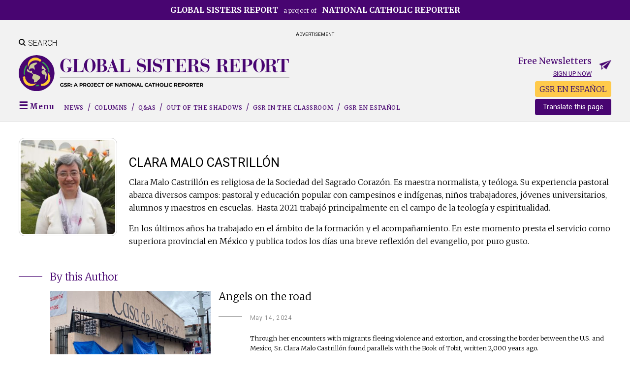

--- FILE ---
content_type: text/html; charset=UTF-8
request_url: https://www.globalsistersreport.org/authors/clara-malo-castrill-n
body_size: 9669
content:
<!DOCTYPE html>
<html lang="en" dir="ltr">
  <head>
    <meta charset="utf-8" />
<script async src="https://www.googletagmanager.com/gtag/js?id=G-6ZTELRPTNQ"></script>
<script>window.dataLayer = window.dataLayer || [];function gtag(){dataLayer.push(arguments)};gtag("js", new Date());gtag("set", "developer_id.dMDhkMT", true);gtag("config", "G-6ZTELRPTNQ", {"groups":"default","page_placeholder":"PLACEHOLDER_page_location"});</script>
<script>(function(w,d,s,l,i){w[l]=w[l]||[];w[l].push({'gtm.start':
new Date().getTime(),event:'gtm.js'});var f=d.getElementsByTagName(s)[0],
j=d.createElement(s),dl=l!='dataLayer'?'&amp;l='+l:'';j.async=true;j.src=
'https://www.googletagmanager.com/gtm.js?id='+i+dl;f.parentNode.insertBefore(j,f);
})(window,document,'script','dataLayer','GTM-P4WJ5JF');
</script>
<link rel="canonical" href="https://www.globalsistersreport.org/authors/clara-malo-castrill-n" />
<meta name="dcterms.title" content="Clara Malo Castrillón" />
<meta name="dcterms.publisher" content="National Catholic Reporter" />
<meta name="dcterms.type" content="Text" />
<meta name="dcterms.identifier" content="https://www.globalsistersreport.org/authors/clara-malo-castrill-n" />
<meta name="twitter:card" content="summary_large_image" />
<meta name="twitter:title" content="Clara Malo Castrillón" />
<meta property="twitter:image" content="" />
<meta property="og:image" content="" />
<meta property="og:image:secure_url" content="" />
<meta property="og:image:width" content="600" />
<meta property="og:image:height" content="315" />
<meta property="fb:app_id" content="232317596111794" />
<meta property="og:title" content="Clara Malo Castrillón" />
<meta property="og:image:alt" content="Clara Malo Castrillón" />
<meta name="twitter:title" content="Clara Malo Castrillón" />
<meta property="og:type" content="article" />
<meta property="og:url" content="https://www.globalsistersreport.org/authors/clara-malo-castrill-n" />
<meta property="og:description" content="" />
<meta property="twitter:description" content="" />
<meta name="description" content="" />
<meta name="twitter:card" content="summary_large_image" />
<meta name="twitter:site" content="@globalsistersreport" />
<meta name="twitter:url" content="https://www.globalsistersreport.org/authors/clara-malo-castrill-n?utm_source=Twitter" />
<meta property="og:site_name" content="Global Sisters Report" />
<link rel="canonical" href="https://www.globalsistersreport.org/authors/clara-malo-castrill-n" />
<meta name="Generator" content="Drupal 10 (https://www.drupal.org); Commerce 2" />
<meta name="MobileOptimized" content="width" />
<meta name="HandheldFriendly" content="true" />
<meta name="viewport" content="width=device-width, initial-scale=1.0" />
<script type="application/ld+json">{
    "@context": "https://schema.org",
    "@graph": [
        {
            "@type": "NewsArticle",
            "@id": "https://www.globalsistersreport.org/authors/clara-malo-castrill-n",
            "name": "Clara Malo Castrillón",
            "headline": "Clara Malo Castrillón",
            "dateModified": "Fri, 05/10/2024 - 13:58",
            "mainEntityOfPage": "https://www.globalsistersreport.org/authors/clara-malo-castrill-n"
        }
    ]
}</script>
<script type='text/javascript'>
  var googletag = googletag || {};
  googletag.cmd = googletag.cmd || [];
  // Add a place to store the slot name variable.
  googletag.slots = googletag.slots || {};

  (function() {
    var useSSL = 'https:' == document.location.protocol;
    var src = (useSSL ? 'https:' : 'http:') +
      '//securepubads.g.doubleclick.net/tag/js/gpt.js';

    var gads = document.createElement('script');
    gads.async = true;
    gads.type = 'text/javascript';
    gads.src = src;
    var node = document.getElementsByTagName('script')[0];
    node.parentNode.insertBefore(gads, node);
    
  })();
</script>
<script type="text/javascript">
  googletag.cmd.push(function() {

        // Start by defining breakpoints for this ad.
      var mapping = googletag.sizeMapping()
              .addSize([700, 100], [728, 90])
              .addSize([0, 0], [320, 50])
            .build();
  
  googletag.slots["gsr_leaderboard"] = googletag.defineSlot("//18051608/GSR_spot0_leaderboard", [[320, 50], [728, 90]], "js-dfp-tag-gsr_leaderboard")

    .addService(googletag.pubads())

  
  
  
        // Apply size mapping when there are breakpoints.
    .defineSizeMapping(mapping)
    ;

  });

</script>
<script type="text/javascript">
googletag.cmd.push(function() {

      googletag.pubads().enableAsyncRendering();
        googletag.pubads().enableSingleRequest();
        googletag.pubads().collapseEmptyDivs();
      
  googletag.enableServices();
});

</script>
<link rel="icon" href="/files/GSR%20Earth%20purple%20avatars%2016X16%20pixels.png" type="image/png" />
<link rel="alternate" hreflang="en" href="https://www.globalsistersreport.org/authors/clara-malo-castrill-n" />

    <title>Clara Malo Castrillón | Global Sisters Report</title>
    <link rel="stylesheet" media="all" href="/assets/congruent_assets/css/starterkit_theme/form.css?t96jok" />
<link rel="stylesheet" media="all" href="/assets/congruent_assets/css/starterkit_theme/messages.css?t96jok" />
<link rel="stylesheet" media="all" href="/assets/congruent_assets/css/starterkit_theme/tabs.css?t96jok" />
<link rel="stylesheet" media="all" href="/core/assets/vendor/jquery.ui/themes/base/core.css?t96jok" />
<link rel="stylesheet" media="all" href="/core/assets/vendor/jquery.ui/themes/base/controlgroup.css?t96jok" />
<link rel="stylesheet" media="all" href="/core/assets/vendor/jquery.ui/themes/base/checkboxradio.css?t96jok" />
<link rel="stylesheet" media="all" href="/core/assets/vendor/jquery.ui/themes/base/resizable.css?t96jok" />
<link rel="stylesheet" media="all" href="/core/assets/vendor/jquery.ui/themes/base/button.css?t96jok" />
<link rel="stylesheet" media="all" href="/core/assets/vendor/jquery.ui/themes/base/dialog.css?t96jok" />
<link rel="stylesheet" media="all" href="/core/themes/stable9/css/system/components/align.module.css?t96jok" />
<link rel="stylesheet" media="all" href="/core/themes/stable9/css/system/components/fieldgroup.module.css?t96jok" />
<link rel="stylesheet" media="all" href="/core/themes/stable9/css/system/components/container-inline.module.css?t96jok" />
<link rel="stylesheet" media="all" href="/core/themes/stable9/css/system/components/clearfix.module.css?t96jok" />
<link rel="stylesheet" media="all" href="/core/themes/stable9/css/system/components/details.module.css?t96jok" />
<link rel="stylesheet" media="all" href="/core/themes/stable9/css/system/components/hidden.module.css?t96jok" />
<link rel="stylesheet" media="all" href="/core/themes/stable9/css/system/components/item-list.module.css?t96jok" />
<link rel="stylesheet" media="all" href="/core/themes/stable9/css/system/components/js.module.css?t96jok" />
<link rel="stylesheet" media="all" href="/core/themes/stable9/css/system/components/nowrap.module.css?t96jok" />
<link rel="stylesheet" media="all" href="/core/themes/stable9/css/system/components/position-container.module.css?t96jok" />
<link rel="stylesheet" media="all" href="/core/themes/stable9/css/system/components/reset-appearance.module.css?t96jok" />
<link rel="stylesheet" media="all" href="/core/themes/stable9/css/system/components/resize.module.css?t96jok" />
<link rel="stylesheet" media="all" href="/core/themes/stable9/css/system/components/system-status-counter.css?t96jok" />
<link rel="stylesheet" media="all" href="/core/themes/stable9/css/system/components/system-status-report-counters.css?t96jok" />
<link rel="stylesheet" media="all" href="/core/themes/stable9/css/system/components/system-status-report-general-info.css?t96jok" />
<link rel="stylesheet" media="all" href="/core/themes/stable9/css/system/components/tablesort.module.css?t96jok" />
<link rel="stylesheet" media="all" href="/assets/congruent_assets/css/global.css?t96jok" />
<link rel="stylesheet" media="all" href="/assets/congruent_assets/css/forms.css?t96jok" />
<link rel="stylesheet" media="all" href="/assets/congruent_assets/css/custom-theme-overrides.css?t96jok" />
<link rel="stylesheet" media="all" href="/assets/congruent_assets/css/member-pages.css?t96jok" />
<link rel="stylesheet" media="all" href="/assets/congruent_assets/css/staff.css?t96jok" />
<link rel="stylesheet" media="all" href="/core/themes/claro/css/base/variables.css?t96jok" />
<link rel="stylesheet" media="all" href="/core/themes/claro/css/components/tables.css?t96jok" />
<link rel="stylesheet" media="all" href="/core/themes/claro/css/components/tablesort-indicator.css?t96jok" />
<link rel="stylesheet" media="all" href="/core/modules/ckeditor5/css/ckeditor5.dialog.fix.css?t96jok" />
<link rel="stylesheet" media="all" href="/modules/custom/gsr_community_news/css/gsr_community_news.css?t96jok" />
<link rel="stylesheet" media="all" href="/modules/custom/ncr_classifieds/css/ncr_classifieds.css?t96jok" />
<link rel="stylesheet" media="all" href="/modules/custom/ncr_events/css/ncr_events.css?t96jok" />
<link rel="stylesheet" media="all" href="/modules/custom/ncr_fundraising/css/fund_drive.css?t96jok" />
<link rel="stylesheet" media="all" href="/modules/custom/ncr_tributes/css/ncr_tributes.css?t96jok" />
<link rel="stylesheet" media="all" href="/core/themes/stable9/css/views/views.module.css?t96jok" />
<link rel="stylesheet" media="all" href="/core/assets/vendor/jquery.ui/themes/base/theme.css?t96jok" />
<link rel="stylesheet" media="all" href="/modules/contrib/google_translator/css/element.css?t96jok" />
<link rel="stylesheet" media="all" href="/modules/contrib/google_translator/css/disclaimer.css?t96jok" />
<link rel="stylesheet" media="all" href="/core/themes/stable9/layouts/layout_discovery/onecol/onecol.css?t96jok" />
<link rel="stylesheet" media="all" href="/modules/custom/ncr_content/css/theme-common/landing-pages-standard-layout.css?t96jok" />
<link rel="stylesheet" media="all" href="/modules/custom/ncr_content/css/theme-common/landing-pages.css?t96jok" />
<link rel="stylesheet" media="all" href="/modules/custom/ncr_content/css/theme-common/normalize.css?t96jok" />
<link rel="stylesheet" media="all" href="/modules/custom/ncr_content/css/theme-common/articles.css?t96jok" />
<link rel="stylesheet" media="all" href="/modules/custom/ncr_content/css/theme-common/header.css?t96jok" />
<link rel="stylesheet" media="all" href="/modules/custom/ncr_content/css/theme-common/footer.css?t96jok" />
<link rel="stylesheet" media="all" href="/modules/custom/ncr_content/css/theme-common/layout.css?t96jok" />
<link rel="stylesheet" media="all" href="/modules/custom/ncr_content/css/theme-common/navigation.css?t96jok" />
<link rel="stylesheet" media="all" href="/modules/custom/ncr_content/css/theme-common/reusable-components.css?t96jok" />
<link rel="stylesheet" media="all" href="/modules/custom/ncr_content/css/theme-common/search.css?t96jok" />
<link rel="stylesheet" media="all" href="/themes/custom/gsr/css/components/custom/normalize.css?t96jok" />
<link rel="stylesheet" media="all" href="/themes/custom/gsr/css/components/custom/reusable-components.css?t96jok" />
<link rel="stylesheet" media="all" href="/themes/custom/gsr/css/components/custom/widths.css?t96jok" />
<link rel="stylesheet" media="all" href="/themes/custom/gsr/css/components/custom/admin.css?t96jok" />
<link rel="stylesheet" media="all" href="/themes/custom/gsr/css/components/custom/misc.css?t96jok" />
<link rel="stylesheet" media="all" href="/themes/custom/gsr/css/components/custom/forms.css?t96jok" />
<link rel="stylesheet" media="all" href="/themes/custom/gsr/css/components/custom/header.css?t96jok" />
<link rel="stylesheet" media="all" href="/themes/custom/gsr/css/components/custom/navigation.css?t96jok" />
<link rel="stylesheet" media="all" href="/themes/custom/gsr/css/components/custom/footer.css?t96jok" />
<link rel="stylesheet" media="all" href="/themes/custom/gsr/css/components/custom/layout.css?t96jok" />
<link rel="stylesheet" media="all" href="/themes/custom/gsr/css/components/custom/subpages.css?t96jok" />
<link rel="stylesheet" media="all" href="/themes/custom/gsr/css/components/custom/search.css?t96jok" />
<link rel="stylesheet" media="all" href="/themes/custom/gsr/css/components/custom/landing-pages.css?t96jok" />
<link rel="stylesheet" media="all" href="/themes/custom/gsr/css/components/custom/articles.css?t96jok" />
<link rel="stylesheet" media="all" href="/themes/custom/gsr/css/components/custom/views.css?t96jok" />
<link rel="stylesheet" media="all" href="/themes/custom/gsr/css/components/form.css?t96jok" />
<link rel="stylesheet" media="all" href="/themes/custom/gsr/css/components/messages.css?t96jok" />
<link rel="stylesheet" media="all" href="/themes/custom/gsr/css/components/search-results.css?t96jok" />
<link rel="stylesheet" media="all" href="/themes/custom/gsr/css/components/tabs.css?t96jok" />
<link rel="stylesheet" media="all" href="/themes/contrib/bartik/css/classy/components/node.css?t96jok" />
<link rel="stylesheet" media="print" href="/themes/custom/gsr/css/print.css?t96jok" />
<link rel="stylesheet" media="all" href="https://fonts.googleapis.com/css2?family=Merriweather:ital,wght@0,300;0,400;0,700;1,300;1,400;1,700&amp;family=Roboto:ital,wght@0,300;0,400;0,700;1,300;1,400&amp;display=swap" />

    

    <!-- Google Tag Manager -->
    <script>(function(w,d,s,l,i){w[l]=w[l]||[];w[l].push({'gtm.start':
          new Date().getTime(),event:'gtm.js'});var f=d.getElementsByTagName(s)[0],
        j=d.createElement(s),dl=l!='dataLayer'?'&l='+l:'';j.async=true;j.src=
        'https://www.googletagmanager.com/gtm.js?id='+i+dl;f.parentNode.insertBefore(j,f);
      })(window,document,'script','dataLayer','GTM-5FNNGC4');</script>
    <!-- End Google Tag Manager -->

    <script type="text/javascript">
      googletag.cmd.push(function() {
        googletag.slots["gsr_content_2"] = googletag.defineSlot("//18051608/GSR_spot2_content", [300, 250], "js-dfp-tag-gsr_content_2").addService(googletag.pubads());
      });
    </script>
  </head>
  <body class="domain-globalsistersreport not-front no-sidebars page-node page-node-271021 section-authors page-authors-clara-malo-castrill-n landing-page landing-page--standard path-node page-node-type-author">
        <a href="#main-content" class="visually-hidden focusable skip-link">
      Skip to main content
    </a>
    <noscript><iframe src="https://www.googletagmanager.com/ns.html?id=GTM-P4WJ5JF" height="0" width="0" style="display:none;visibility:hidden;"></iframe>
</noscript>
      <div class="dialog-off-canvas-main-canvas" data-off-canvas-main-canvas>
    
<div id="page" >

  <header class="header" id="header" role="banner">
            <div class="region region-preheader">
    <div id="block-gsrpreheader-2" class="preheader-site-label block block-block-content block-block-content127e018a-0e4c-4648-bbc0-3d416a81cb3a">
  
    
      
            <div class="field field--name-body field--type-text-with-summary field--label-hidden field__item"><p class="text-align-center"><a href="https://www.ncronline.org"><strong>Global Sisters Report</strong> a project of <strong>National Catholic Reporter</strong></a></p>
</div>
      
  </div>

  </div>

    
            <div class="region region-header-banner-ads">
    <div id="block-dfptaggsrleaderboard" class="block block-dfp block-dfp-ad7173aa34-e98f-41a8-8afa-ff1e76f3ad3f">
      <div id="js-dfp-tag-gsr_leaderboard">
        <script type="text/javascript">
            googletag.cmd.push(function() {
                googletag.display('js-dfp-tag-gsr_leaderboard');
            });
    
    </script>
</div>

    <p class="center advertisement_label">Advertisement</p>
  </div>

  </div>

    
    <div class="inner header-region constrained clearfix">

                <div class="ncr-blocks search-toggle block block-ncr-blocks block-ncr-blocks-search-toggle" id="block-searchtoggle-2">
  
    
      <span class="search-icon"></span><span class="search-text">Search</span>
  </div>
<div class="views-exposed-form header-search-form search-form block block-views block-views-exposed-filter-blockacquia-search-page" data-drupal-selector="views-exposed-form-acquia-search-page" id="gsr-header-search-form">
  
    
      <form action="/search" method="get" id="views-exposed-form-acquia-search-page" accept-charset="UTF-8">
  <div class="js-form-item form-item js-form-type-textfield form-type-textfield js-form-item-search form-item-search">
      <label for="edit-search">Search...</label>
        <input data-drupal-selector="edit-search" type="text" id="edit-search" name="search" value="" size="30" maxlength="128" class="form-text" />

        </div>
<div data-drupal-selector="edit-actions" class="form-actions js-form-wrapper form-wrapper" id="edit-actions"><input data-drupal-selector="edit-submit-acquia-search" type="submit" id="edit-submit-acquia-search" value="Go →" class="button js-form-submit form-submit" />
</div>


</form>

  </div>
<div class="clearfix clear ncr-blocks site-branding block block-ncr-blocks block-ncr-blocks-site-branding" id="block-gsr-mobiledesktopbrandingheader">
  
    
      <ul class="mobile-tablet-display megamenu-toggle-wrapper">
              <li class="megamenu-toggle">
                <span class="megamenu-toggle-trigger"></span>
              </li>
            </ul><a title="Back to Global Sisters Report front page" href="/" class="logo" id="logo"><img class="tablet-display logo-img gsr-logo" src="/themes/custom/gsr/logos/logo-gsr-desktop.svg" alt="Global Sisters Report"><img class="mobile-display logo-img gsr-logo" src="/themes/custom/gsr/logos/logo-gsr-mobile.svg" alt="Global Sisters Report"></a><div class="sticky-page-header"><div class="constrained important clearfix">

              <ul class="cta-nav menu">
                          <li class="free-newsletters menu-item">
        <a href="/free-newsletters" data-drupal-link-system-path="node/149996">Free newsletters</a>
              </li>
                      <li class="donate menu-item">
        <a href="https://secure.ncronline.org/page/77825/donate/1">Donate</a>
              </li>
        </ul>
  
<a title="Back to Global Sisters Report front page" href="/" class="logo" id="logo"><img class="logo-img gsr-logo" src="/themes/custom/gsr/logos/logo-gsr-mobile.svg" alt="Global Sisters Report"></a></div>

              <ul class="sticky-menu sections-menu center with-slashes desktop-display menu">
                          <li class="menu menu-item megamenu-toggle first-link">
        <span link="megamenu-toggle-trigger" item="megamenu-toggle first-link">Menu</span>
              </li>
                      <li class="news menu-item first-link">
        <a href="/sections/gsr-news" item="first-link" data-drupal-link-system-path="taxonomy/term/171356">News</a>
              </li>
                      <li class="columns menu-item">
        <a href="/sections/gsr-columns" data-drupal-link-system-path="taxonomy/term/171371">Columns</a>
              </li>
                      <li class="qas menu-item">
        <a href="/topics/qas" data-drupal-link-system-path="taxonomy/term/133113">Q&amp;As</a>
              </li>
                      <li class="out-of-the-shadows menu-item">
        <a href="/gsr-series/out-of-the-shadows/stories" data-drupal-link-system-path="taxonomy/term/171981">Out of the Shadows</a>
              </li>
                      <li class="gsr-in-the-classroom menu-item">
        <a href="/classroom" title="GSR in the Classroom" data-drupal-link-system-path="classroom/topics">GSR in the Classroom</a>
              </li>
                      <li class="gsr-in-spanish gsr-language-toggle-item menu-item gsr-en-espaÑol">
        <a href="https://www.globalsistersreport.org/es/en-espanol">GSR EN ESPAÑOL</a>
              </li>
        </ul>
  
</div>

              <ul class="cta-nav mobile-nav mobile-tablet-display not-sticky menu">
                          <li class="free-newsletters menu-item">
        <a href="/free-newsletters" data-drupal-link-system-path="node/149996">Free newsletters</a>
              </li>
                      <li class="donate menu-item">
        <a href="https://secure.ncronline.org/page/77825/donate/1">Donate</a>
              </li>
        </ul>
  

  </div>
<div class="clearfix gsr-newsletters free-newsletters-cta desktop-display block block-ncr-api-emailmarketing block-ncr-blocksfree-newsletters-header-cta" id="block-gsr-freenewslettersheadercta">
  
    
      <p>Free Newsletters</p><p><a href="/free-newsletters">Sign up now</a></p>
  </div>


      
              <div id="navigation">
              <div class="region region-navigation">

    <div id="block-gsr-gsrmodifiedgoogletranslator" style="float: right;position: relative;top: -40px; max-height: 24px" class="desktop-display block block-ncr-blocks block-gsr-blocks-google-translator">
  
    
      <div><div style="background-color:#ffca4b;border-radius:4px;display:block;padding:4px;
     margin-bottom: 8px; text-align: center;"
     id="gsr-in-spanish-link">
  <a href="/es/en-espanol">GSR EN ESPAÑOL</a>
</div>
<div id="block-googletranslator" class="block"><a href="#" class="notranslate google-translator-switch">Translate this page</a>
</div></div>

  </div>
<div class="ncr-blocks main-menu-block sections-menu with-slashes clearfix block block-ncr-blocks block-ncr-blocksgsr-sections-menu" id="block-gsr-gsrsectionsmenuwithspanishtogglelink">
  
    
      

              <ul class="menu">
                          <li class="menu menu-item megamenu-toggle first-link"
                      >
        <span link="megamenu-toggle-trigger" item="megamenu-toggle first-link">Menu</span>
              </li>
                      <li class="news menu-item first-link"
                      >
        <a href="/sections/gsr-news" item="first-link" data-drupal-link-system-path="taxonomy/term/171356">News</a>
              </li>
                      <li class="columns menu-item"
                      >
        <a href="/sections/gsr-columns" data-drupal-link-system-path="taxonomy/term/171371">Columns</a>
              </li>
                      <li class="qas menu-item"
                      >
        <a href="/topics/qas" data-drupal-link-system-path="taxonomy/term/133113">Q&amp;As</a>
              </li>
                      <li class="out-of-the-shadows menu-item"
                      >
        <a href="/gsr-series/out-of-the-shadows/stories" data-drupal-link-system-path="taxonomy/term/171981">Out of the Shadows</a>
              </li>
                      <li class="gsr-in-the-classroom menu-item"
                      >
        <a href="/classroom" title="GSR in the Classroom" data-drupal-link-system-path="classroom/topics">GSR in the Classroom</a>
              </li>
                      <li class="gsr-in-spanish gsr-language-toggle-item menu-item gsr-en-espaÑol"
                      >
        <a href="https://www.globalsistersreport.org/es/en-espanol">GSR EN ESPAÑOL</a>
              </li>
        </ul>
  

  </div>

  </div>

        </div>
          </div>

          <div class="megamenu-region" id="megamenu">
          <div class="region region-megamenu">
    <div class="views-exposed-form header-search-form clearfix show-hide-block search-form block block-views block-views-exposed-filter-blockacquia-search-page" data-drupal-selector="views-exposed-form-acquia-search-page" id="block-gsr-exposedformacquia-searchpage">
  
    
      <form action="/search" method="get" id="views-exposed-form-acquia-search-page" accept-charset="UTF-8">
  <div class="js-form-item form-item js-form-type-textfield form-type-textfield js-form-item-search form-item-search">
      <label for="edit-search--2">Search...</label>
        <input data-drupal-selector="edit-search" type="text" id="edit-search--2" name="search" value="" size="30" maxlength="128" class="form-text" />

        </div>
<div data-drupal-selector="edit-actions" class="form-actions js-form-wrapper form-wrapper" id="edit-actions--2"><input data-drupal-selector="edit-submit-acquia-search-2" type="submit" id="edit-submit-acquia-search--2" value="Go →" class="button js-form-submit form-submit" />
</div>


</form>

  </div>
<div class="clearfix gsr-newsletters free-newsletters-cta mobile-tablet-display show-hide-block constrained block block-ncr-api-emailmarketing block-ncr-blocksfree-newsletters-header-cta" id="block-gsr-freenewslettersheadercta-2">
  
    
      <p>Free Newsletters</p><p><a href="/free-newsletters">Sign up now</a></p>
  </div>

<nav role="navigation" aria-labelledby="block-gsrmegamenu-menu" id="block-gsrmegamenu" class="constrained block block-menu navigation menu--menu-gsr-mega-menu">
            
  <h2 class="visually-hidden" id="block-gsrmegamenu-menu">GSR Mega-Menu</h2>
  
  
        

              <ul class="menu">
                          <li class="publications menu-item menu-item--expanded publications-list no-column-label"
                      >
        <span item="publications-list no-column-label">Publications</span>
                                <ul class="menu">
                          <li class="gsr-en-español menu-item menu-item--expanded"
                      >
        <a href="https://www.globalsistersreport.org/es">GSR en español</a>
                                <ul class="menu">
                          <li class="menu-item"
                      >
        <span>Comunicación al servicio de la vida religiosa</span>
              </li>
        </ul>
  
              </li>
                      <li class="___ menu-item mobile-tablet-display"
                   class="___ menu-item mobile-tablet-display" id="block-googletranslator-mobile"
                      >
        <span item="block-googletranslator-mobile mobile-tablet-display">___</span>
              </li>
                      <li class="earthbeat menu-item menu-item--expanded"
                      >
        <a href="https://www.ncronline.org/earthbeat">EarthBeat</a>
                                <ul class="menu">
                          <li class="menu-item"
                      >
        <span>Stories of climate, crisis, faith and action</span>
              </li>
        </ul>
  
              </li>
                      <li class="national-catholic-reporter menu-item menu-item--expanded"
                      >
        <a href="https://www.ncronline.org">National Catholic Reporter</a>
                                <ul class="menu">
                          <li class="menu-item"
                      >
        <span>The independent news source</span>
              </li>
        </ul>
  
              </li>
                      <li class="about-global-sisters-report menu-item"
                      >
        <a href="/content/about-global-sisters-report" data-drupal-link-system-path="node/177592">About Global Sisters Report</a>
              </li>
        </ul>
  
              </li>
                      <li class="sections menu-item menu-item--expanded large-text with-lines small-column-label"
                      >
        <span item="large-text with-lines small-column-label">Sections</span>
                                <ul class="menu">
                          <li class="news menu-item"
                      >
        <a href="/sections/gsr-news" data-drupal-link-system-path="taxonomy/term/171356">News</a>
              </li>
                      <li class="qa menu-item"
                      >
        <a href="/topics/qas" data-drupal-link-system-path="taxonomy/term/133113">Q&amp;A</a>
              </li>
                      <li class="arts-and-media menu-item"
                      >
        <a href="/sections/arts-and-media-0" data-drupal-link-system-path="taxonomy/term/133111">Arts and Media</a>
              </li>
                      <li class="environment menu-item"
                      >
        <a href="/sections/environment-0" data-drupal-link-system-path="taxonomy/term/133107">Environment</a>
              </li>
                      <li class="migration menu-item"
                      >
        <a href="/sections/migration-0" data-drupal-link-system-path="taxonomy/term/133109">Migration</a>
              </li>
                      <li class="ministry menu-item"
                      >
        <a href="/sections/ministry-0" data-drupal-link-system-path="taxonomy/term/133104">Ministry</a>
              </li>
                      <li class="religious-life menu-item"
                      >
        <a href="/sections/religious-life" data-drupal-link-system-path="taxonomy/term/133106">Religious Life</a>
              </li>
                      <li class="social-justice menu-item"
                      >
        <a href="/sections/social-justice-0" data-drupal-link-system-path="taxonomy/term/133108">Social Justice</a>
              </li>
                      <li class="spirituality menu-item"
                      >
        <a href="/sections/spirituality-1" data-drupal-link-system-path="taxonomy/term/133105">Spirituality</a>
              </li>
                      <li class="trafficking menu-item"
                      >
        <a href="/sections/trafficking-0" data-drupal-link-system-path="taxonomy/term/133110">Trafficking</a>
              </li>
                      <li class="horizons menu-item"
                      >
        <a href="/gsr-blogs-columns/horizons" data-drupal-link-system-path="taxonomy/term/133188">Horizons</a>
              </li>
        </ul>
  
              </li>
                      <li class="special-projects menu-item menu-item--expanded small-text small-column-label underlined-label"
                      >
        <span item="small-text small-column-label underlined-label">Special Projects</span>
                                <ul class="menu">
                          <li class="community-news menu-item"
                      >
        <a href="/community-news" title="Community News" data-drupal-link-system-path="community-news">Community News</a>
              </li>
                      <li class="gsr-in-the-classroom menu-item"
                      >
        <a href="/classroom" title="GSR in the Classroom" data-drupal-link-system-path="classroom/topics">GSR in the Classroom</a>
              </li>
                      <li class="gsr-at-10-years menu-item"
                      >
        <a href="/gsr-series/gsr-10-years/stories" data-drupal-link-system-path="taxonomy/term/170986">GSR at 10 Years</a>
              </li>
                      <li class="honoring-sisters-killed-in-service menu-item"
                      >
        <a href="https://www.globalsistersreport.org/honoring-sisters-killed-in-service" title="Honoring Sisters Killed in Service">Honoring Sisters Killed in Service</a>
              </li>
                      <li class="hope-amid-turmoil:-sisters-in-conflict-areas menu-item"
                      >
        <a href="/gsr-series/hope-amid-turmoil-sisters-conflict-areas/stories" data-drupal-link-system-path="taxonomy/term/169791">Hope Amid Turmoil: Sisters in Conflict Areas</a>
              </li>
                      <li class="sustainable-development-goals menu-item"
                      >
        <a href="/collection/sustainable-development-goals" data-drupal-link-system-path="taxonomy/term/141384">Sustainable Development Goals</a>
              </li>
                      <li class="the-life menu-item"
                      >
        <a href="/gsr-series/the-life/stories" data-drupal-link-system-path="taxonomy/term/133156">The Life</a>
              </li>
                      <li class="witness--grace-conversations menu-item"
                      >
        <a href="/witnessandgraceconversations" title="Witness &amp; Grace Conversations" data-drupal-link-system-path="node/195315">Witness &amp; Grace Conversations</a>
              </li>
                      <li class="special-series-e-books menu-item"
                      >
        <a href="https://www.globalsistersreport.org/gsr-e-books-0">Special Series E-Books</a>
              </li>
        </ul>
  
              </li>
        </ul>
  

  </nav>

  </div>

      </div>
      </header> <!-- /Header -->

  
  <main class="main" role="main" id="main">
    <div class="inner main-region">
      <div id="content" class="column" role="main">
        <a id="main-content"></a>

        
        
                    <div class="region region-content">
    <div data-drupal-messages-fallback class="hidden"></div>
<div id="block-gsr-gsr-zen-system-main" class="block block-system block-system-main-block">
  
    
      
<article data-history-node-id="271021" class="node node--type-author node--promoted node--view-mode-full clearfix">
  <div class="node__content clearfix">
      <div class="constrained layout layout--onecol">
    <div  class="layout__region layout__region--content">
      <div class="views-element-container block block-views block-views-blockauthor-bio-block-1">
  
    
      <div><div class="view view-author-bio view-id-author_bio view-display-id-block_1 js-view-dom-id-314cc926df5f12e32ff3cdf1d1454b56d16a749a4f39f64ba0de5e9f4e1ba6b0">
  
    
      <div class="view-content-wrapper">
  
      <div class="view-content">
          <section class="views-row">  <img loading="lazy" src="/files/styles/author_page_bio_photo_220x220_/public/2024-05/Hna.%20Clara%20Malo%20Castrill%C3%B3n.jpeg?h=08b866d1&amp;itok=lUyPWHMf" width="220" height="220" />


<div class="views-field views-field-title"><h1 class="page-title author-name">Clara Malo Castrillón</h1>
<p>Clara Malo Castrillón es religiosa de la Sociedad del Sagrado Corazón. Es maestra normalista, y teóloga. Su experiencia pastoral abarca diversos campos: pastoral y educación popular con campesinos e indígenas, niños trabajadores, jóvenes universitarios, alumnos y maestros en escuelas.&nbsp; Hasta 2021 trabajó principalmente en el campo de la teología y espiritualidad.</p>
<p>En los últimos años ha trabajado en el ámbito de la formación y el acompañamiento. En este momento presta el servicio como superiora provincial en México y publica todos los días una breve reflexión del evangelio, por puro gusto.</p>
</div></section>

    </div>
  
        </div>
    </div>
</div>

  </div>

    </div>
  </div>
  <div class="constrained layout layout--onecol">
    <div  class="layout__region layout__region--content">
      <div class="views-element-container block block-views block-views-blockarticles-by-author-block-2">
  
      <h2>By this Author</h2>
    
      <div><div class="timeline-headlines views-stacked with-images view view-articles-by-author view-id-articles_by_author view-display-id-block_2 js-view-dom-id-c50a7992d693250e65617cd1c30e968c79b124bdb5148940f4c1efcf715bb219">
  
    
      <div class="view-content-wrapper">
  
      <div class="view-content">
          <section class="stacked with-border views-row"><div class="views-field views-field-field-brick relative clearfix contains-floated-image">  <a href="/columns/migration/angels-road" hreflang="en"><img loading="lazy" src="/files/styles/homepage_features_medium/public/2024-05/4.jpeg?h=08b866d1&amp;itok=JgUqiT_P" width="560" height="350" />

</a>
</div><div class="views-field views-field-created latest-news-date"><span class="field-content"><time datetime="2024-05-14T04:00:00-04:00">May 14, 2024</time>
</span></div><h3 class="views-field views-field-title"><a href="/columns/migration/angels-road" hreflang="en">Angels on the road</a></h3><div class="views-field views-field-field-article-teaser"><div class="field-content"><p>Through her encounters with migrants fleeing violence and extortion, and crossing the border between the U.S. and Mexico, Sr. Clara Malo Castrillón found parallels with the Book of Tobit, written 2,000 years ago.</p>
</div></div></section>

    </div>
  
      
        </div>
    </div>
</div>

  </div>

    </div>
  </div>

  </div>
</article>

  </div>

  </div>

              </div> <!-- /Content -->

              
                  </div>

    
  </main> <!-- /Main -->
</div> <!-- /Page -->


<footer id="footer">
  <div class="inner constrained clearfix">
      <div class="region region-footer-first">
    
<nav role="navigation" aria-labelledby="block-gsrfootermenu-menu" id="block-gsrfootermenu" class="block block-menu navigation menu--gsr-footer-menu">
            
  <h2 class="visually-hidden" id="block-gsrfootermenu-menu">GSR Footer Menu (Left)</h2>
  
  
        

              <ul class="menu">
                          <li class="gsr-sections menu-item menu-item--expanded footer-menu-section"
                      >
        <span item="footer-menu-section">GSR Sections</span>
                                <ul class="menu">
                          <li class="news menu-item"
                      >
        <a href="/sections/gsr-news" data-drupal-link-system-path="taxonomy/term/171356">News</a>
              </li>
                      <li class="qa menu-item"
                      >
        <a href="/topics/qas" data-drupal-link-system-path="taxonomy/term/133113">Q&amp;A</a>
              </li>
                      <li class="environment menu-item"
                      >
        <a href="/sections/environment-0" title="Environment" data-drupal-link-system-path="taxonomy/term/133107">Environment</a>
              </li>
                      <li class="migration menu-item"
                      >
        <a href="/sections/migration-0" title="Migration" data-drupal-link-system-path="taxonomy/term/133109">Migration</a>
              </li>
                      <li class="ministry menu-item"
                      >
        <a href="/sections/ministry-0" title="Ministry" data-drupal-link-system-path="taxonomy/term/133104">Ministry</a>
              </li>
                      <li class="religious-life menu-item"
                      >
        <a href="/sections/religious-life" title="Religious Life" data-drupal-link-system-path="taxonomy/term/133106">Religious Life</a>
              </li>
                      <li class="social-justice menu-item"
                      >
        <a href="/sections/social-justice-0" title="Social Justice" data-drupal-link-system-path="taxonomy/term/133108">Social Justice</a>
              </li>
                      <li class="spirituality menu-item"
                      >
        <a href="/sections/spirituality-1" title="Spirituality" data-drupal-link-system-path="taxonomy/term/133105">Spirituality</a>
              </li>
                      <li class="trafficking menu-item"
                      >
        <a href="/sections/trafficking-0" title="Trafficking" data-drupal-link-system-path="taxonomy/term/133110">Trafficking</a>
              </li>
        </ul>
  
              </li>
        </ul>
  

  </nav>

  </div>

      <div class="region region-footer-second">
    
<nav role="navigation" aria-labelledby="block-gsrfootermenu-2-menu" id="block-gsrfootermenu-2" class="four-column-menu block block-menu navigation menu--gsr-footer-menu">
            
  <h2 class="visually-hidden" id="block-gsrfootermenu-2-menu">GSR Footer Menu (Right)</h2>
  
  
        

              <ul class="menu">
                          <li class="explore-more menu-item menu-item--expanded footer-menu-column"
                      >
        <span item="footer-menu-column">Explore More</span>
                                <ul class="menu">
                          <li class="gsr-in-the-classroom menu-item"
                      >
        <a href="/classroom" data-drupal-link-system-path="classroom/topics">GSR In The Classroom</a>
              </li>
                      <li class="the-life menu-item"
                      >
        <a href="/gsr-series/the-life/stories" data-drupal-link-system-path="taxonomy/term/133156">The Life</a>
              </li>
                      <li class="resources menu-item"
                      >
        <a href="https://www.globalsistersreport.org/resources/general" title="Resources">Resources</a>
              </li>
        </ul>
  
              </li>
                      <li class="gsr menu-item menu-item--expanded footer-menu-column"
                      >
        <span item="footer-menu-column">GSR</span>
                                <ul class="menu">
                          <li class="about-global-sisters-report menu-item"
                      >
        <a href="/content/about-global-sisters-report" data-drupal-link-system-path="node/177592">About Global Sisters Report</a>
              </li>
                      <li class="our-mission menu-item"
                      >
        <a href="/mission" data-drupal-link-system-path="node/177586">Our Mission</a>
              </li>
                      <li class="why-sisters? menu-item"
                      >
        <a href="/why-sisters" data-drupal-link-system-path="node/177589">Why Sisters?</a>
              </li>
                      <li class="how-to-write-for-global-sisters-report menu-item"
                      >
        <a href="/how-write-global-sisters-report" title="How to write for Global Sisters Report" data-drupal-link-system-path="node/245821">How to write for Global Sisters Report</a>
              </li>
                      <li class="instructions-on-how-to-film-wisdom-videos menu-item"
                      >
        <a href="/instructions-how-film-wisdom-videos" data-drupal-link-system-path="node/263816">Instructions on how to film Wisdom videos</a>
              </li>
                      <li class="job-opportunities menu-item"
                      >
        <a href="https://www.globalsistersreport.org/jobs">Job Opportunities</a>
              </li>
        </ul>
  
              </li>
                      <li class="ways-to-give menu-item menu-item--expanded footer-menu-column"
                      >
        <span item="footer-menu-column">Ways to Give</span>
                                <ul class="menu">
                          <li class="donate menu-item"
                      >
        <a href="https://secure.ncronline.org/page/77825/donate/1">Donate</a>
              </li>
                      <li class="donor-tributes-to-sisters menu-item"
                      >
        <a href="https://www.globalsistersreport.org/honoring-sisters-our-lives?clickSource=GSRfooternav">Donor Tributes to Sisters</a>
              </li>
        </ul>
  
              </li>
                      <li class="get-connected menu-item menu-item--expanded footer-menu-column"
                      >
        <span item="footer-menu-column">Get Connected</span>
                                <ul class="menu">
                          <li class="contact-us menu-item"
                      >
        <a href="/p-ngase-en-contacto-con-nosotros">Contact Us</a>
              </li>
                      <li class="sign-up-for-gsr-emails menu-item"
                      >
        <a href="/free-newsletters" data-drupal-link-system-path="node/149996">Sign Up For GSR Emails</a>
              </li>
                      <li class="community-news menu-item"
                      >
        <a href="/community-news" data-drupal-link-system-path="community-news">Community News</a>
              </li>
                      <li class="employment-opportunities menu-item"
                      >
        <a href="/oportunidades-de-empleo" data-drupal-link-system-path="node/177584">Employment Opportunities</a>
              </li>
                      <li class="advertise menu-item"
                      >
        <a href="/false/advertise">Advertise</a>
              </li>
        </ul>
  
              </li>
        </ul>
  

  </nav>
<div id="block-gsrfooterfollowblock" class="footer-follow-block block block-block-content block-block-content3038d7eb-3eac-47a5-834c-05c0a4e832fb">
  
    
      
            <div class="field field--name-body field--type-text-with-summary field--label-hidden field__item"><p><a class="gsr-footer-home-link" href="/">Global Sisters Report</a></p>
<h4>Follow</h4>
<ul class="footer-socials">
<li><a class="bluesky" href="https://bsky.app/profile/sistersreport.bsky.social" target="_blank">Bluesky</a></li>
<li><a class="twitter" href="https://x.com/sistersreport" target="_blank">Twitter</a></li>
<li><a class="facebook" href="https://www.facebook.com/sistersreport" target="_blank">Facebook</a></li>
<li><a class="instagram" href="https://www.instagram.com/sistersreport/" target="_blank">Instagram</a></li>
</ul>
<div class="footer-misc"><a href="https://www.ncronline.org/advertise">Advertising Guidelines</a> / <a href="https://www.ncronline.org/user-guidelines">Web User Guidelines</a> / <a href="#">Site Map</a></div>
</div>
      
  </div>

  </div>

  </div>
</footer>

<!-- This site is converting visitors into subscribers and customers with OptinMonster - https://optinmonster.com -->
<script>(function(d,u,ac){var s=d.createElement('script');s.type='text/javascript';s.src='https://a.omappapi.com/app/js/api.min.js';s.async=true;s.dataset.user=u;s.dataset.account=ac;d.getElementsByTagName('head')[0].appendChild(s);})(document,35304,26358);</script>
<!-- / https://optinmonster.com -->

  </div>

    
    <script type="application/json" data-drupal-selector="drupal-settings-json">{"path":{"baseUrl":"\/","pathPrefix":"","currentPath":"node\/271021","currentPathIsAdmin":false,"isFront":false,"currentLanguage":"en"},"pluralDelimiter":"\u0003","suppressDeprecationErrors":true,"google_analytics":{"account":"G-6ZTELRPTNQ","trackOutbound":1,"trackMailto":1,"trackTel":1,"trackDownload":1,"trackDownloadExtensions":"7z|aac|arc|arj|asf|asx|avi|bin|csv|doc(x|m)?|dot(x|m)?|exe|flv|gif|gz|gzip|hqx|jar|jpe?g|js|mp(2|3|4|e?g)|mov(ie)?|msi|msp|pdf|phps|png|ppt(x|m)?|pot(x|m)?|pps(x|m)?|ppam|sld(x|m)?|thmx|qtm?|ra(m|r)?|sea|sit|tar|tgz|torrent|txt|wav|wma|wmv|wpd|xls(x|m|b)?|xlt(x|m)|xlam|xml|z|zip","trackColorbox":true},"ajaxTrustedUrl":{"\/search":true},"googleTranslatorDisclaimer":{"selector":".google-translator-switch","displayMode":"SIMPLE","disclaimerTitle":"Automatic translation disclaimer","disclaimer":"Translation of this page is provided by the third-party Google Translate service. In case of dispute, the original language content should prevail.","acceptText":"Accept","dontAcceptText":"Do Not Accept","element":"\u003Cspan id=\u0022google_translator_element\u0022\u003E\u003C\/span\u003E\n\u003Cscript src=\u0022\/\/translate.google.com\/translate_a\/element.js?cb=Drupal.behaviors.googleTranslatorElement.init\u0022\u003E\u003C\/script\u003E\n"},"googleTranslatorElement":{"id":"google_translator_element","langcode":"en","languages":"ar,bn,zh-CN,zh-TW,hr,cs,en,fr,de,hi,it,pl,pt,ro,ru,sr,es,sw,uk,vi","displayMode":"SIMPLE"},"user":{"uid":0,"permissionsHash":"884b67add0f0bf272430039c1a49680b035dba95d4ddaf08a7440f302f0594d8"}}</script>
<script src="/core/assets/vendor/jquery/jquery.min.js?v=3.7.1"></script>
<script src="/core/assets/vendor/once/once.min.js?v=1.0.1"></script>
<script src="/core/misc/drupalSettingsLoader.js?v=10.5.3"></script>
<script src="/core/misc/drupal.js?v=10.5.3"></script>
<script src="/core/misc/drupal.init.js?v=10.5.3"></script>
<script src="/core/assets/vendor/jquery.ui/ui/version-min.js?v=10.5.3"></script>
<script src="/core/assets/vendor/jquery.ui/ui/data-min.js?v=10.5.3"></script>
<script src="/core/assets/vendor/jquery.ui/ui/disable-selection-min.js?v=10.5.3"></script>
<script src="/core/assets/vendor/jquery.ui/ui/jquery-patch-min.js?v=10.5.3"></script>
<script src="/core/assets/vendor/jquery.ui/ui/scroll-parent-min.js?v=10.5.3"></script>
<script src="/core/assets/vendor/jquery.ui/ui/unique-id-min.js?v=10.5.3"></script>
<script src="/core/assets/vendor/jquery.ui/ui/focusable-min.js?v=10.5.3"></script>
<script src="/core/assets/vendor/jquery.ui/ui/keycode-min.js?v=10.5.3"></script>
<script src="/core/assets/vendor/jquery.ui/ui/plugin-min.js?v=10.5.3"></script>
<script src="/core/assets/vendor/jquery.ui/ui/widget-min.js?v=10.5.3"></script>
<script src="/core/assets/vendor/jquery.ui/ui/labels-min.js?v=10.5.3"></script>
<script src="/core/assets/vendor/jquery.ui/ui/widgets/controlgroup-min.js?v=10.5.3"></script>
<script src="/core/assets/vendor/jquery.ui/ui/form-reset-mixin-min.js?v=10.5.3"></script>
<script src="/core/assets/vendor/jquery.ui/ui/widgets/mouse-min.js?v=10.5.3"></script>
<script src="/core/assets/vendor/jquery.ui/ui/widgets/checkboxradio-min.js?v=10.5.3"></script>
<script src="/core/assets/vendor/jquery.ui/ui/widgets/draggable-min.js?v=10.5.3"></script>
<script src="/core/assets/vendor/jquery.ui/ui/widgets/resizable-min.js?v=10.5.3"></script>
<script src="/core/assets/vendor/jquery.ui/ui/widgets/button-min.js?v=10.5.3"></script>
<script src="/core/assets/vendor/jquery.ui/ui/widgets/dialog-min.js?v=10.5.3"></script>
<script src="/themes/custom/gsr/js/gsr.js?v=10.5.3"></script>
<script src="/themes/custom/gsr/js/google-translator-additions.js?v=10.5.3"></script>
<script src="/core/assets/vendor/tabbable/index.umd.min.js?v=6.2.0"></script>
<script src="/core/assets/vendor/tua-body-scroll-lock/tua-bsl.umd.min.js?v=10.5.3"></script>
<script src="/modules/contrib/google_analytics/js/google_analytics.js?v=10.5.3"></script>
<script src="/core/misc/debounce.js?v=10.5.3"></script>
<script src="/core/misc/displace.js?v=10.5.3"></script>
<script src="/core/misc/jquery.tabbable.shim.js?v=10.5.3"></script>
<script src="/core/misc/position.js?v=10.5.3"></script>
<script src="/core/misc/dialog/dialog-deprecation.js?v=10.5.3"></script>
<script src="/core/misc/dialog/dialog.js?v=10.5.3"></script>
<script src="/core/misc/dialog/dialog.position.js?v=10.5.3"></script>
<script src="/core/misc/dialog/dialog.jquery-ui.js?v=10.5.3"></script>
<script src="/core/modules/ckeditor5/js/ckeditor5.dialog.fix.js?v=10.5.3"></script>
<script src="/core/assets/vendor/js-cookie/js.cookie.min.js?v=3.0.5"></script>
<script src="/modules/contrib/google_translator/js/init.js?v=2.x"></script>
<script src="/modules/contrib/google_translator/js/disclaimer.js?v=2.x"></script>
<script src="/modules/custom/ncr_classifieds/js/script.js?v=1.x"></script>
<script src="/modules/custom/ncr_classifieds/js/classified_ads.js?v=1.x"></script>
<script src="/modules/custom/ncr_classifieds/js/convert_url.js?v=1.x"></script>
<script src="/modules/custom/ncr_content/js/menu_toggle.js?t96jok"></script>
<script src="/modules/custom/ncr_content/js/search_toggle.js?t96jok"></script>
<script src="/modules/custom/ncr_content/js/sticky_header.js?t96jok"></script>
<script src="/modules/custom/ncr_content/js/placeholder_form.js?t96jok"></script>
<script src="/modules/custom/ncr_events/js/ncr_events.js?v=1.x"></script>
<script src="/modules/custom/ncr_tributes/js/tributes.js?v=1.x"></script>
<script src="/modules/custom/ncr_tributes/js/convert_url.js?v=1.x"></script>
<script src="/modules/custom/ncr_tributes/js/script.js?v=1.x"></script>

  </body>
</html>


--- FILE ---
content_type: text/html; charset=utf-8
request_url: https://www.google.com/recaptcha/api2/aframe
body_size: 180
content:
<!DOCTYPE HTML><html><head><meta http-equiv="content-type" content="text/html; charset=UTF-8"></head><body><script nonce="Oo9dI8lHzXCAphyJtfpuSA">/** Anti-fraud and anti-abuse applications only. See google.com/recaptcha */ try{var clients={'sodar':'https://pagead2.googlesyndication.com/pagead/sodar?'};window.addEventListener("message",function(a){try{if(a.source===window.parent){var b=JSON.parse(a.data);var c=clients[b['id']];if(c){var d=document.createElement('img');d.src=c+b['params']+'&rc='+(localStorage.getItem("rc::a")?sessionStorage.getItem("rc::b"):"");window.document.body.appendChild(d);sessionStorage.setItem("rc::e",parseInt(sessionStorage.getItem("rc::e")||0)+1);localStorage.setItem("rc::h",'1769552111955');}}}catch(b){}});window.parent.postMessage("_grecaptcha_ready", "*");}catch(b){}</script></body></html>

--- FILE ---
content_type: text/css
request_url: https://www.globalsistersreport.org/modules/custom/ncr_content/css/theme-common/landing-pages-standard-layout.css?t96jok
body_size: -71
content:
/*************************************************************************
*** HEADLINES
**************************************************************************/

.landing-page .timeline-headlines .view-content-wrapper > .view-content {
  margin-left: 2rem;
}

@media screen and (min-width: 1000px) {

  /*************************************************************************
   *** CHANNELS - DESKTOP
  **************************************************************************/

  .page-taxonomy-term .region-sidebar-first,
  .page-taxonomy-term .region-sidebar-floating {
    float: none;
  }
  .landing-page .timeline-headlines .view-content-wrapper > .view-content {
    margin-left: 4rem;
  }
  .timeline-headlines .view-content-wrapper > .view-content .views-row {
    display: grid;
    grid-template-columns: 30% 70%;
  }
  .timeline-headlines .view-content-wrapper > .view-content .views-field-title {
    margin-top: 0;
    grid-column: 2;
    grid-row: 1;
  }
  .timeline-headlines .view-content-wrapper > .view-content .views-field-field-article-teaser {
    grid-column: 2;
    grid-row: 3;
    margin-left: 4rem;
  }
  .timeline-headlines .view-content-wrapper > .view-content .views-field-field-article-teaser p {
    display: block;
  }
  .timeline-headlines .view-content-wrapper > .view-content .views-field-field-byline {
    grid-column: 2;
    margin-left: 4rem;
  }
  .timeline-headlines .attachment .views-row .views-field-field-byline {
    margin-left: 0;
  }
  .timeline-headlines .attachment {
    margin-bottom: 2rem;
  }
  .timeline-headlines .attachment .views-row {
    display: flex;
    flex-flow: column;
  }
  .timeline-headlines .views-row .contains-floated-image {
    grid-column: 1 / 1;
    grid-row: 1 / 6;
    padding-right: 1rem;
  }
}


--- FILE ---
content_type: text/css
request_url: https://www.globalsistersreport.org/modules/custom/ncr_content/css/theme-common/normalize.css?t96jok
body_size: 5181
content:

/* HTML element (SMACSS base) rules */
/**
 * @file
 * Normalize.css is intended to be used as an alternative to CSS resets.
 *
 * This file is a slight fork of these original sources:
 * - normalize.css v2.1.2 | MIT License | git.io/normalize
 * - normalize.scss v2.1.2 | MIT/GPLv2 License | bit.ly/normalize-with-compass
 *
 * It's suggested that you read the normalize.scss file and customise it to meet
 * your needs, rather then including the file in your project and overriding the
 * defaults later in your CSS.
 * @see http://nicolasgallagher.com/about-normalize-css/
 *
 * Also: @see http://meiert.com/en/blog/20080419/reset-style-sheets-are-bad/
 *       @see http://snook.ca/archives/html_and_css/no_css_reset/
 */

/******************************************************************************************************************************//*
* Breakpoints
********************************************************************************************************************************/

/*
// Responsive Breakpoints
$mobile:          320px;
$mid-mobile:      400px;
$large-mobile:    480px;
$small-tablet:    560px;
$tablet:          640px;
$large-tablet:    800px;
$small-laptop:    930px;
$laptop:          1000px;
$large-laptop:    1100px;
$small-desktop:   1250px;
$desktop:         1320px;

// Misc widths
$series-width:    $large-tablet;
$max-width: $small-desktop;
$total-width: 100%;
*/

/******************************************************************************************************************************//*
 * HTML & Body tags
*********************************************************************************************************************************/

/**
 * Accessibility features.
 */
/* element-invisible as defined by http://snook.ca/archives/html_and_css/hiding-content-for-accessibility */
.element-invisible,
.element-focusable,
#navigation .block-menu .block__title,
#navigation .block-menu-block .block__title {
  position: absolute !important;
  height: 1px;
  width: 1px;
  overflow: hidden;
  clip: rect(1px 1px 1px 1px);
  clip: rect(1px, 1px, 1px, 1px);
}

/* Turns off the element-invisible effect. */
.element-focusable:active, .element-focusable:focus {
  position: static !important;
  clip: auto;
  height: auto;
  width: auto;
  overflow: auto;
}

/**
 * 1. Set default font family to sans-serif.
 * 2. Prevent iOS text size adjust after orientation change, without disabling
 *    user zoom.
 * 3. Correct text resizing oddly in IE 6/7 when body `font-size` is set using
 *    `em` units.
 */
html {
  font-family: "Merriweather", Georgia, "Times New Roman", Times, serif;
  line-height: 2em;
}

/* Address `font-family` inconsistency between `textarea` and other form elements. */
button,
input,
select,
textarea {
  font-family: "Merriweather", Georgia, "Times New Roman", Times, serif;
}

/* Remove default margin. */
body.front,
body.not-front {
  margin: 0;
  padding: 0;
  font-family: "Merriweather", Georgia, "Times New Roman", Times, serif;
  font-weight: 300;
  background: #fff;
  width: 100%;
  line-height: 150%;
  *zoom: 1;
  position: relative;
}
body.front:before, body.front:after,
body.not-front:before,
body.not-front:after {
  content: "";
  display: table;
}
body.front:after,
body.not-front:after {
  clear: both;
}

/******************************************************************************************************************************//*
* HTML5 Display Definitions
********************************************************************************************************************************/

/* Correct `block` display not defined in IE 8/9. */
article,
aside,
details,
figcaption,
figure,
footer,
header,
main,
nav,
section,
summary {
  display: block;
}

/* Correct `inline-block` display not defined in IE 8/9. */
audio,
canvas,
video {
  display: inline-block;
  *display: inline;
  *zoom: 1;
}
iframe {
  max-width: 100%;
}

/**
 * Prevent modern browsers from displaying `audio` without controls.
 * Remove excess height in iOS 5 devices.
 */
audio:not([controls]) {
  display: none;
  height: 0;
}

/* Address styling not present in IE 8/9. */
[hidden] {
  display: none;
}

/******************************************************************************************************************************//*
 * Base styles
*********************************************************************************************************************************/
.left,
div[data-align="left"] {
  float: left;
  margin: 0 1em 1em 0;
}
.page-node-type-article div[data-align="left"] {
  float: none;
  margin-right: 0;
}
.right,
div[data-align="right"] {
  float: right;
  margin: 0 0 1em 1em;
}
.center,
div[data-align="center"] {
  margin-left: auto;
  margin-right: auto;
  text-align: center;
}
.contains-floated-image img {
  float: left;
  width: 100%;
}
.relative {
  position: relative;
}
.hidden {
  display: none !important;
}
.clear-left {
  clear: left;
}
.clear-right {
  clear: right;
}
.clear {
  clear: both;
}
.strike {
  text-decoration: line-through;
}
.narrow-border {
  width: 60%;
  max-width: 250px;
  margin-top: 2em;
  padding-top: 2em;
  border-top: 1px solid #ddd;
}
.border-top {
  border-top: 1px solid #ccc;
  padding-top: 1.5rem;
}
.lightest-gray-bg {
  background-color: #f5f5f5;
}
p,
pre {
  margin: 0 0 1em 0;
}
blockquote {
  line-height: 1.533333333;
  margin: 1em 34px;
}
.normal_weight {
  font-weight: 400;
}
.uppercase {
  text-transform: uppercase;
  font-family: "Merriweather", Georgia, "Times New Roman", Times, serif;
}

/******************************************************************************************************************************//*
* Clearfixes
********************************************************************************************************************************/

.clearfix-left:after {
  visibility: hidden;
  display: block;
  font-size: 0;
  content: " ";
  clear: left;
  height: 0;
}

.clearfix:after {
  visibility: hidden;
  display: block;
  font-size: 0;
  content: " ";
  clear: both;
  height: 0;
}

/******************************************************************************************************************************//*
* Links
*
* The order of link states are based on Eric Meyer's article:
* http://meyerweb.com/eric/thoughts/2007/06/11/who-ordered-the-link-states
/*******************************************************************************************************************************/

a {
  text-decoration: none;
}
.node a {
  text-decoration: underline;
}

h1 a:link,
h2 a:link,
h3 a:link,
h4 a:link,
h5 a:link,
h6 a:link,
h1 a:visited,
h2 a:visited,
h3 a:visited,
h4 a:visited,
h5 a:visited,
h6 a:visited {
  transition-property: color;
  transition-duration: 0.2s;
}
a:hover,
a:active {
  text-decoration: none;
  outline: 0;
}

/* Address `outline` inconsistency between Chrome and other browsers. */
a:focus {
  outline: 2px dotted #000;
}
#navigation a:focus {
  outline: 2px dotted #fff;
}

/* Improve readability when focused and also mouse hovered in all browsers. */
a:active,
a:hover {
  outline: 0;
}

/******************************************************************************************************************************//*
* Typography & Headers
/*******************************************************************************************************************************/

h1,
.field-name-field-sub-head,
h2,
h3,
h4,
h5,
h6 {
  color: #000;
  font-family: "Merriweather", Georgia, "Times New Roman", Times, serif;
  line-height: 130%;
}

/**
 * Address variable `h1` font-size and margin within `section` and `article`
 * contexts in Firefox 4+, Safari 5, and Chrome.
 */
h1,
.field-name-field-sub-head {
  font-size: 40px;
  line-height: 1.166666667;
  margin: 0;
}
.page-node-type-page h1.page-title {
  font-size: 2rem;
  font-weight: 600;
  text-align: center;
}
.page-node-type-page h1.page-title::before,
.page-node-type-page h1.page-title::after {
  content: " / " ;   /* Slash as divider for menu items */
  padding-left: 2rem;
  padding-right: 2.5rem;
  color: black;
  font-weight: 200;
  font-size: 2.2rem;
  border-top: 0;
  width: 0;
  transform: none;
}
.page-node-type-article h1,
.page-node-type-article-paragraphs h1 {
  margin-bottom: 0;
}
h1 {
  margin-bottom: 1em;
  font-weight: 700;
}
h1 > div {
  display: inline;
}
.is_article #content h1 span.subhead {
  display: block;
}
.feature-series--special h1.page-title,
.is-article h1.page-title {
  font-size: 28px;
  margin-bottom: .3rem;
}
@media all and (min-width: 800px) {
  .feature-series--special h1.page-title,
  .is-article h1.page-title {
    font-size: 32px;
  }
}
@media all and (min-width: 1100px) {
  .feature-series--special h1.page-title,
  .is-article h1.page-title {
    font-size: 40px;
  }
}
h1.with_subtitle {
  margin-bottom: 0.2em;
}
h1 span.subhead {
  font-weight: 400;
}
h2 {
  font-size: 18px;
  font-weight: 400;
  margin-top: 1.66667em;
  margin-bottom: 1.66667em;
}
.no-margin-bottom h2 {
  margin-bottom: 0 !important;
  padding-bottom: 0 !important;
}
h2.views-field-title {
  margin: 0;
  font-size: 1.4em;
  line-height: 120%;
}
@media (min-width: 800px) {
  h2.views-field-title {
    font-size: 1.65em;
  }
}
h2.views-field-title strong {
  font-weight: 700;
}
.block > h2 {
  font-weight: 700;
}
h3 {
  font-size: 18px;
  margin-top: 1.7094em;
  margin-bottom: 1.7094em;
}
h2.section-title,
h3.section-title {
  border-bottom: 1px solid #a0a0a0;
  padding-bottom: 0.5em;
  margin-bottom: 0.5em;
  font-weight: 700;
}
h4 {
  font-size: 15px;
  margin-top: 2em;
  margin-bottom: 2em;
}
h5 {
  font-size: 13px;
  margin-top: 2.40964em;
  margin-bottom: 2.40964em;
}
h6 {
  font-size: 10px;
  margin-top: 2.98507em;
  margin-bottom: 2.98507em;
}

/* Address styling not present in IE 8/9, Safari 5, and Chrome. */
abbr[title] {
  border-bottom: 1px dotted;
}

/* Address style set to `bolder` in Firefox 4+, Safari 5, and Chrome. */
b,
strong {
  font-weight: 700;
}

/* Address styling not present in Safari 5 and Chrome. */
dfn {
  font-style: italic;
}

/* Address differences between Firefox and other browsers. */
hr {
  -moz-box-sizing: content-box;
  -webkit-box-sizing: content-box;
  box-sizing: content-box;
  height: 0;
  border: 1px solid #666;
  padding-bottom: -1px;
  margin: 2em 0;
}

.node {
  line-height: 165%;
}

/* Address styling not present in IE 8/9. */
mark {
  background: #ff0;
  color: #000;
}

/* Improve readability of pre-formatted text in all browsers. */
pre {
  white-space: pre;
  white-space: pre-wrap;
  word-wrap: break-word;
}

/* Set consistent quote types. */
q {
  quotes: "\201C" "\201D" "\2018" "\2019";
}

/* Address inconsistent and variable font size in all browsers. */
small {
  font-size: 80%;
}

/* Prevent `sub` and `sup` affecting `line-height` in all browsers. */
sub,
sup {
  font-size: 75%;
  line-height: 0;
  position: relative;
  vertical-align: baseline;
}

sup {
  top: -0.5em;
}

sub {
  bottom: -0.25em;
}

/******************************************************************************************************************************//*
* Lists
/*******************************************************************************************************************************/
dl,
menu,
ol,
ul {
  /* Address margins set differently in IE 6/7. */
  margin: 2em 0;
}

ol ol,
ol ul,
ul ol,
ul ul {
  /* Turn off margins on nested lists. */
  margin: 0;
}
.block-menu-block ol li,
.block-menu-block ul li {
  list-style-image: none !important;
  list-style-type: none !important;
}

dd {
  margin: 0 0 0 34px;
  /* LTR */
}

/* Address paddings set differently in IE 6/7. */
menu,
ol,
ul {
  padding: 0;
}

/* Correct list images handled incorrectly in IE 7. */
nav ul,
nav ol {
  list-style: none none;
}

/******************************************************************************************************************************//*
* Embedded content and figures
/*******************************************************************************************************************************/
img {
  border: 0;
  -ms-interpolation-mode: bicubic;
  max-width: 100%;
  height: auto;
  width: auto;
}

/* Correct overflow displayed oddly in IE 9. */
svg:not(:root) {
  overflow: hidden;
}

/* Address margin not present in IE 8/9 and Safari 5. */
figure {
  margin: 0;
}

/******************************************************************************************************************************//*
* Form elements
/*******************************************************************************************************************************/

form {
  font-family: "Merriweather", Georgia, "Times New Roman", Times, serif;
  font-weight: 500;
}

/**
 * Define consistent border, margin, and padding.
 */
details,
fieldset {
  margin: 0 0 1em 0;
  padding: 1em 0;
  border: none;
  border-top: 1px solid #c0c0c0;
}
fieldset.no-border {
  border-top: none;
}
fieldset.no-padding {
  padding: 0;
}
details summary,
fieldset legend {
  border: none;
  margin: 0 1em 0 0;
  padding: 0 0.5em 0 0;
  font-size: 1.25em;
  font-weight: bold;
  text-transform: uppercase;
}
fieldset .fieldset-description {
  margin-bottom: 1em;
}
details details {
  margin: 0;
  padding: 0;
}
details details,
fieldset fieldset {
  border: none;
  margin-bottom: 0;
  padding-bottom: 0;
  border-top: 1px solid #eee;
}

/**
 * Form item types.
 */
.form-item {
  margin: 0 0 1em 0;
  max-width: 100%;
}
.form-item label,
.form-item label.form-required {
  color: #000;
}
.form-item .form-item {
  margin-bottom: 0;
  padding-bottom: 0;
  border-bottom: none;
}
.form-checkboxes .form-item,
.form-radios .form-item {
  margin: 0;
}
.form-item input {
  color: #2D2B30;
}
.form--inline.name-widget-wrapper > .name-component-wrapper {
  display: inline-block;
  margin-right: 1rem;
}
.form-item input.form-text,
.form-item input.form-email,
.form-item input.form-tel {
  border: 1px solid #999;
  padding: 0.5em;
  box-sizing: border-box;
  font-family: 'Roboto', Helvetica, 'Arial', sans-serif;
}
@media (min-width: 560px) {
  .form-item input.form-text,
  .form-item input.form-email,
  .form-item input.form-tel {
    width: auto;
    max-width: 100%;
  }
}
tr.odd .form-item,
tr.even .form-item {
  margin: 0;
}
.form-item input.error,
.form-item textarea.error,
.form-item select.error {
  border: 1px solid #c00;
}
.form-item .description {
  font-size: 0.85em;
}
.form-type-checkboxes > label,
.form-type-radio > label {
  font-weight: bold;
}
.form-type-radio .description,
.form-type-checkbox .description {
  margin-left: 2.4em;
}

@media (min-width: 650px) {
  .form-radios .form-type-radio {
    float: left;
    margin-left: 0.2em;
    margin-right: 1.5em;
    margin-bottom: 0;
  }
}

/* The part of the label that indicates a required field. */
.form-required::after {
  color: #c00;
}

/**
 * 1. Correct font family not being inherited in all browsers.
 * 2. Correct font size not being inherited in all browsers.
 * 3. Address margins set differently in Firefox 4+, Safari 5, and Chrome.
 * 4. Improve appearance and consistency with IE 6/7.
 * 5. Keep form elements constrained in their containers.
 */
button,
input,
select,
textarea {
  font-family: inherit;
  font-size: 100%;
  margin: 0;
  max-width: 100%;
  -moz-box-sizing: border-box;
  -webkit-box-sizing: border-box;
  box-sizing: border-box;
}

/**
 * Address Firefox 4+ setting `line-height` on `input` using `!important` in
 * the UA stylesheet.
 */
button,
input {
  line-height: normal;
}

/**
 * Address inconsistent `text-transform` inheritance for `button` and `select`.
 * All other form control elements do not inherit `text-transform` values.
 * Correct `button` style inheritance in Chrome, Safari 5+, and IE 8+.
 * Correct `select` style inheritance in Firefox 4+ and Opera.
 */
button,
select {
  text-transform: none;
}

/**
 * Select menu
 */
select {
  max-width: 270px;
}

/**
 * Address field type.
 */
.field--type-address details {
  margin: 0;
  padding: 0;
  border-top: none;
}
.address-container-inline.form-wrapper {
  margin: 1rem 0;
}
.address-container-inline.form-wrapper > .form-item {
  margin: 0 1rem 0 0;
  max-width: 225px;
}
.locality-block .form-item {
  clear: both;
}
.locality-block .postal-code {
  max-width: 80px !important;
}
@media (min-width: 800px) {
  .locality-block .form-item {
    clear: none;
  }
}

/**
 * Other form field types.
 */
.form-left {
  float: left;
  margin: 0;
}
.form-item.form-disabled,
.form-submit.form-button-disabled {
  filter: progid:DXImageTransform.Microsoft.Alpha(Opacity=50);
  opacity: 0.5;
}

/**
 * 1. Address box sizing set to `content-box` in IE 8/9.
 * 2. Remove excess padding in IE 8/9.
 * 3. Remove excess padding in IE 7.
 *    Known issue: excess padding remains in IE 6.
 */
input[type="checkbox"],
input[type="radio"] {
  -moz-box-sizing: border-box;
  -webkit-box-sizing: border-box;
  box-sizing: border-box;
  /* 1 */
  padding: 0;
  /* 2 */
  *height: 13px;
  /* 3 */
  *width: 13px;
  /* 3 */
}

/**
 * 1. Address `appearance` set to `searchfield` in Safari 5 and Chrome.
 * 2. Address `box-sizing` set to `border-box` in Safari 5 and Chrome
 *    (include `-moz` to future-proof).
 */
input[type="search"] {
  -webkit-appearance: textfield;
  /* 1 */
  -moz-box-sizing: content-box;
  -webkit-box-sizing: content-box;
  box-sizing: content-box;
  /* 2 */
}

/**
 * Remove inner padding and search cancel button in Safari 5 and Chrome
 * on OS X.
 */
input[type="search"]::-webkit-search-cancel-button,
input[type="search"]::-webkit-search-decoration {
  -webkit-appearance: none;
}

/**
 * 1. Avoid the WebKit bug in Android 4.0.* where (2) destroys native `audio`
 *    and `video` controls.
 * 2. Correct inability to style clickable `input` types in iOS.
 * 3. Improve usability and consistency of cursor style between image-type
 *    `input` and others.
 * 4. Remove inner spacing in IE 7 without affecting normal text inputs.
 *    Known issue: inner spacing remains in IE 6.
 */

a.button,
input[type="button"],
.checkout-buttons input.form-submit,
input.form-submit,
.header-cta-button {
  font-family: "Roboto", sans-serif;
  text-transform: uppercase;
  border-radius: 4px;
  border: none;
  letter-spacing: 2px;
  line-height: 120%;
  background: radial-gradient(at 0 0, rgb(246, 241, 94) 0%, rgba(255,204,0,1) 100%);
  color: #000;
}
a.button,
input[type="button"],
.checkout-buttons input.form-submit,
input.form-submit {
  -webkit-appearance: none;
  display: inline-block;
  text-decoration: none !important;
  margin: 1em 1em 1em 0;
  padding: 0.75em 1em 0.65em 1em;
  transition-property: background;
  transition-duration: 0.2s;
}
a.button:hover,
a.button:active,
input[type="button"]:hover,
input[type="button"]:active,
.checkout-buttons input.form-submit:hover,
.checkout-buttons input.form-submit:active,
input.form-submit:hover,
input.form-submit:active {
  border: none;
  text-decoration: none;
}
a.button.small,
button.small,
input[type="button"].small,
.checkout-buttons input.form-submit.small,
input.form-submit.small {
  font-size: 0.9em;
  padding: 0.5em 0.75em;
}
.button:first-child,
.image-button:first-child {
  margin-right: 1rem !important;
}

/* Remove inner padding and border in Firefox 4+. */
button::-moz-focus-inner,
input::-moz-focus-inner {
  border: 0;
  padding: 0;
}

/**
 * Re-set default cursor for disabled elements.
 */
button[disabled],
input[disabled] {
  cursor: default;
}

/**
 * 1. Remove default vertical scrollbar in IE 8/9.
 * 2. Improve readability and alignment in all browsers.
 */
textarea {
  overflow: auto;
  /* 1 */
  vertical-align: top;
  /* 2 */
}

/* Drupal-style form labels. */
label {
  display: block;
  font-weight: bold;
}
label label {
  display: inline;
}

label,
.form-item .description {
  color: #2D2B30;
  font-weight: 400;
}

#autocomplete {
  border-color: #666666;
}

.reference-autocomplete,
#autocomplete li {
  color: #2D2B30;
  font-size: 14px;
}

#autocomplete li.selected {
  color: #2D2B30;
}

html.js input.form-autocomplete {
  background-position: 100% 10px;
}

/******************************************************************************************************************************//*
* Tables
/*******************************************************************************************************************************/

table {
  /* Remove most spacing between table cells. */
  border-collapse: collapse;
  border-spacing: 0;
  /* Prevent cramped-looking tables */
  width: 100%;
}
table th,
table td {
  padding: 5px 7px;
}

/**
 * Drupal admin tables.
 */
form th {
  text-align: left;
  /* LTR */
  padding-right: 1em;
  /* LTR */
  border-bottom: 3px solid #ccc;
}
form tbody {
  border-top: 1px solid #ccc;
}
form table ul {
  margin: 0;
}

tr.even,
tr.odd {
  background-color: #eee;
  border-bottom: 1px solid #ccc;
  padding: 0.1em 0.6em;
}

tr.even {
  background-color: #fff;
}

.lt-ie8 tr.even th,
.lt-ie8 tr.even td,
.lt-ie8 tr.odd th,
.lt-ie8 tr.odd td {
  /* IE doesn't display borders on table rows. */
  border-bottom: 1px solid #ccc;
}

/* Markup generated by theme_tablesort_indicator(). */
td.active {
  background-color: #ddd;
}

/* Center checkboxes inside table cell. */
td.checkbox,
th.checkbox {
  text-align: center;
}

/* Drupal core wrongly puts this in system.menus.css. Since we override that, add it back. */
td.menu-disabled {
  background: #ccc;
}


--- FILE ---
content_type: text/css
request_url: https://www.globalsistersreport.org/themes/custom/gsr/css/components/form.css?t96jok
body_size: 444
content:
/**
 * @file
 * Visual styles for form components.
 */

form .field-multiple-table {
  margin: 0;
}
form .field-multiple-table .field-multiple-drag {
  width: 30px;
  padding-right: 0; /* LTR */
}
[dir="rtl"] form .field-multiple-table .field-multiple-drag {
  padding-left: 0;
}
form .field-multiple-table .field-multiple-drag .tabledrag-handle {
  padding-right: 0.5em; /* LTR */
}
[dir="rtl"] form .field-multiple-table .field-multiple-drag .tabledrag-handle {
  padding-right: 0;
  padding-left: 0.5em;
}
form .field-add-more-submit {
  margin: 0.5em 0 0;
}

/**
 * Markup generated by Form API.
 */
.form-item,
.form-actions {
  margin-top: 1em;
  margin-bottom: 1em;
}
tr.odd .form-item,
tr.even .form-item {
  margin-top: 0;
  margin-bottom: 0;
}
.form-composite > .fieldset-wrapper > .description,
.form-item .description {
  font-size: 0.85em;
}
label.option {
  display: inline;
  font-weight: normal;
}
.form-composite > legend,
.label {
  display: inline;
  margin: 0;
  padding: 0;
  font-size: inherit;
  font-weight: bold;
}
.form-checkboxes .form-item,
.form-radios .form-item {
  margin-top: 0.4em;
  margin-bottom: 0.4em;
}
.form-type-radio .description,
.form-type-checkbox .description {
  margin-left: 2.4em; /* LTR */
}
[dir="rtl"] .form-type-radio .description,
[dir="rtl"] .form-type-checkbox .description {
  margin-right: 2.4em;
  margin-left: 0;
}
.marker {
  color: #e00;
}
.form-required::after {
  display: inline-block;
  width: 6px;
  height: 6px;
  margin: 0 0.3em;
  content: "";
  vertical-align: super;
  /* Use a background image to prevent screen readers from announcing the text. */
  background-image: url(../../images/icons/ee0000/required.svg);
  background-repeat: no-repeat;
  background-size: 6px 6px;
}
abbr.tabledrag-changed,
abbr.ajax-changed {
  border-bottom: none;
}
.form-item input.error,
.form-item textarea.error,
.form-item select.error {
  border: 2px solid red;
}

/* Inline error messages. */
.form-item--error-message::before {
  display: inline-block;
  width: 14px;
  height: 14px;
  content: "";
  vertical-align: sub;
  background: url(../../images/icons/error.svg) no-repeat;
  background-size: contain;
}

/**
 * Custom HWTrust styles.
 */
fieldset {
  border: none;
  border-top: 1px solid #ccc;
  /*padding-left: 0;
  padding-right: 0;*/
}

fieldset legend {
  background: #fff;
  display: inline-block;
  padding: 0 0.25rem;
  font-size: 1.333rem;
  font-weight: 500;
  text-transform: uppercase;
}

.fieldset-wrapper {
  padding-left: 0.25rem;
}

/*
  Adds extra margin to GSR in the Classroom lists.
*/

#block-gsr-gsr-zen-system-main .field--name-field-lesson-plan-paragraphs ol,
#block-gsr-gsr-zen-system-main .field--name-field-lesson-plan-paragraphs ul {
  margin: 2em 1em;
}


--- FILE ---
content_type: text/javascript
request_url: https://www.globalsistersreport.org/modules/custom/ncr_content/js/menu_toggle.js?t96jok
body_size: -9
content:
/**
 * @file
 * Mega-menu toggle JS.
 */

(function ($, Drupal, drupalSettings) {
  'use strict';

  Drupal.behaviors.menu_toggle = {
    attach: function (context, settings) {
      $(once('megamenu-toggle', '.megamenu-toggle > span')).click(function() {

        // Handle the relationship between the toggle buttons
        // and the mega-menu item(s) they open/close.
        let menuToggle = $('.megamenu-toggle > span');
        let megamenuRegion = $('.region-megamenu');
        let megamenuBlock = $('#megamenu .block');
        if (megamenuBlock.hasClass('open')) {
          menuToggle.removeClass('clicked').addClass('not_clicked');
          megamenuRegion.removeClass('menu_open').addClass('menu_closed');
          megamenuBlock.hide().removeClass('open').addClass('closed');
        }
        else {
          menuToggle.addClass('clicked').removeClass('not_clicked');
          megamenuRegion.addClass('menu_open').removeClass('menu_closed');
          megamenuBlock.show().addClass('open').removeClass('closed');
        }
      });
    }
  };

})(jQuery, Drupal, drupalSettings);


--- FILE ---
content_type: image/svg+xml
request_url: https://www.globalsistersreport.org/themes/custom/gsr/logos/logo-gsr-mobile.svg
body_size: 88377
content:
<svg xmlns="http://www.w3.org/2000/svg" xmlns:xlink="http://www.w3.org/1999/xlink" width="207.999" height="83" viewBox="0 0 207.999 83">
  <image id="Image_1" data-name="Image 1" width="83" height="83" xlink:href="[data-uri]"/>
  <g id="Group_1480" data-name="Group 1480" transform="translate(18201.9 -222.343)">
    <path id="Path_274" data-name="Path 274" d="M201.129,71.134c-3.186,2.638-7.911,4.67-14.5,4.67-10.053,0-18.348-8.129-18.348-19.556,0-12.3,7.965-20.874,17.688-20.874,5.054,0,9.174,2.912,10.658,2.912a1.537,1.537,0,0,0,1.648-1.759h.989V49.162h-.989c-.769-6.482-4.835-12.8-11.921-12.8-6.756,0-8.844,8.13-8.844,19.226,0,17.083,3.736,19.226,8.954,19.226,3.626,0,6.428-1.813,6.428-5.878v-6.1h-4.065v-.989h15.49v.989h-3.186Z" transform="translate(-18272.182 207.969)" fill="#480571"/>
    <path id="Path_280" data-name="Path 280" d="M358.688,60.368h.989c1.318,6.208,5.493,14.448,12.91,14.448,4.724,0,7.91-2.911,7.91-7.746,0-11.976-21.919-3.35-21.919-19.886,0-7.251,4.833-11.81,12.085-11.81,5.549,0,7.306,2.966,9.779,2.966,1.647,0,1.758-1.428,1.758-2.142h.989V48.557H382.2c-1.374-5.822-4.45-12.195-11.371-12.195-4.176,0-7.308,2.8-7.308,7.03,0,10.6,22.249,2.253,22.249,18.567,0,8.571-4.835,13.844-12.58,13.844-4.779,0-9.282-2.856-11.481-2.856a1.869,1.869,0,0,0-2.032,2.032h-.989Z" transform="translate(-18421.93 207.969)" fill="#480571"/>
    <path id="Path_362" data-name="Path 362" d="M557.763,73.762h4.45v-36.7h-4.45v-.989h17.249c6.042,0,15.82.989,15.82,9.065,0,6.646-7.36,8.843-12.907,9.229v.11c8.074.714,12.029,3.845,12.138,9.723.111,8.625.879,9.448,3.077,9.448a4.347,4.347,0,0,0,1.977-.714l.386.824a11.628,11.628,0,0,1-6.7,1.867c-5.878,0-7.306-4.176-7.306-10.217,0-8.844-2.143-10.162-7.8-10.274h-2.912V73.762H575.4v.989H557.763Zm13.019-19.611h3.077c6.316-.331,7.911-2.748,7.746-9.613,0-6.812-2.143-7.472-6.812-7.472h-4.011Z" transform="translate(-18589.404 208.142)" fill="#480571"/>
  </g>
</svg>
